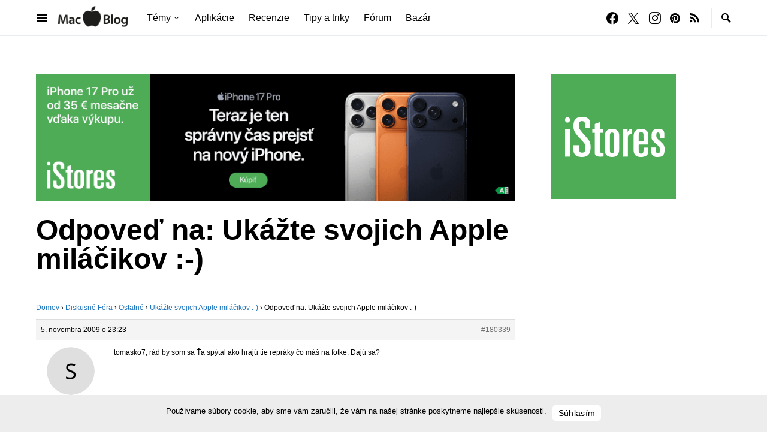

--- FILE ---
content_type: text/html; charset=utf-8
request_url: https://www.google.com/recaptcha/api2/aframe
body_size: 187
content:
<!DOCTYPE HTML><html><head><meta http-equiv="content-type" content="text/html; charset=UTF-8"></head><body><script nonce="Rb9KqjIHPXOtVmwJZDLe7A">/** Anti-fraud and anti-abuse applications only. See google.com/recaptcha */ try{var clients={'sodar':'https://pagead2.googlesyndication.com/pagead/sodar?'};window.addEventListener("message",function(a){try{if(a.source===window.parent){var b=JSON.parse(a.data);var c=clients[b['id']];if(c){var d=document.createElement('img');d.src=c+b['params']+'&rc='+(localStorage.getItem("rc::a")?sessionStorage.getItem("rc::b"):"");window.document.body.appendChild(d);sessionStorage.setItem("rc::e",parseInt(sessionStorage.getItem("rc::e")||0)+1);localStorage.setItem("rc::h",'1769094736525');}}}catch(b){}});window.parent.postMessage("_grecaptcha_ready", "*");}catch(b){}</script></body></html>

--- FILE ---
content_type: text/css
request_url: https://www.macblog.sk/wp-content/plugins/front-end-pm/style/style.css
body_size: 980
content:
/*The main wrapper*/
#fep-wrapper
{
	margin: 5px;
	position: relative;
	/*background-color: white;*/ /*Uncomment this if you have dark background and can't see the text*/
}

/*Header styling*/
#fep-header
{
	border: 1px solid #E7E7E7;
	width: 100%;
	color: white;
}

#fep-header strong
{
	color: #333;
	font-size: 20px;
}

#fep-header p
{
	padding: 0px;
	margin: 3px;
	color: #333;
	font-size: 12px;
	line-height:20px;
}

#fep-header .avatar
{
	float: left;
	border: none;
	margin: 5px !important;
	padding: 0 !important;
}

/*Menu Styling*/
#fep-menu
{
	color: #333;
	width: 100%;
	font-size: 14px;
	font-weight: bold;
}

/*Notify Styling*/
#fep-error,#fep-success,#fep-wp-error
{
	color: black;
	background-color: #FFEBE8;
	border-color: #C00;
	height: 100%;
	width: 96%;
	text-align: center;
	font-size: 12px;
	font-weight: bold;
	border-width: 1px;
	border-style: solid;
	padding: 0.6em;
	margin: 15px 0;
	-moz-border-radius: 3px;
	-khtml-border-radius: 3px;
	-webkit-border-radius: 3px;
	border-radius: 3px;
}
#fep-success
{
	background-color: #66FF99;
	border-color: #00FF00;
}
#fep-wp-error
{
text-align:left;
}
/*Content styling*/
#fep-content
{
	margin-top: 10px;
	margin-bottom: 10px;
	padding: 0px;
	height: auto;
	width: 100%;
	border: 1px solid #E7E7E7;
	color: #333;
}

#fep-content p, #fep-content form
{
	margin: 5px;
}

#fep-content  hr
{
	margin-top: 5px;
	margin-bottom: 5px;
	margin-right: 5px;
}

#fep-content .fep-pmtext p
{
	margin-left: 0px;
}

#fep-content textarea
{
	width: 90%;
	height: 200px;
}

#fep-content input[type=text]
{
	width: 45%;
	min-width:250px;
}

#fep-content table
{
	width: 100%;
	border-collapse: collapse;
	border: 0px;
	text-align: left;
}

#fep-content th, #fep-content td
{
	padding-left: 5px;
	border: 1px solid #E7E7E7;
	vertical-align: top;
}
#fep-content .fep-head{
	font-size: 14px;
	width:100%;
	color: #fff;
	height: 100%;
	background: #444;
	}
#fep-content .fep-trodd0
{
	background-color: #FAFAFA;
}
#fep-content .fep-trodd1
{
	background-color: #F2F7FC;
}

#fep-content img
{
	max-width: 400px;
	margin-top: 5px;
	margin-bottom: 5px;
}

#fep-content a
{
	color: navy;
	text-decoration: underline;
}

#fep-content small
{
	font-size: 10px;
}

#fep-content .avatar
{
	float: left;
	border: none;
	margin: 0px;
	margin-bottom: 5px;
}

#fep-content blockquote
{
	color: #666;
	width: 90%;
	background: #eee;
	border: 1px solid #E7E7E7;
	padding-left: 5px;
	margin-top: 5px;
	margin-bottom: 5px;
}

pre.code
{
	width: 90%;
	background: #eee;
	border: solid 1px #ccc;
	padding: 5px;
	overflow: auto;
	white-space: pre-wrap;
	font-size: 95%; /*If font is too small try increasing this*/
}

/*Footer styling*/
#fep-footer
{
	text-align: center;
	font-size: 10px;
	border: 1px solid #E7E7E7;
	width: 100%;
	color: #333;
}

#fep-footer a, #fep-footer a:hover, #fep-footer a:visited
{
	color: #333;
	text-decoration: underline;
}

/*Auto-suggest*/
#fep-result
{
	width:250px;
	border: solid 1px #333;
	display: none;
	position: absolute;
	background: #00FF99;
}

#fep-result ul, #fep-result li
{
	padding: 0px;
	margin: 0px;
	border: 0px;
	list-style: none;
}

#fep-result li
{
	border-top: solid 1px #333;
}

#fep-result li a
{
	display: block;
	padding: 5px;
	text-decoration: none;
	color: #333;
	font-weight: normal;
}

#fep-result li a:hover
{
	background: #333;
	color: white;
}
#fep-menu .fep-button,.fep-button,.fep-button-active {
	display: inline-block;
	color:#000000 !important;
	font-size:13px;
	background:#F0FCFF;
	border: 1px solid #8FBFC9;
	padding:10px 20px;
	-moz-border-radius: 5px;
	-webkit-border-radius: 5px;
	border-radius: 5px;
	margin-right:10px;
	margin-top:10px;
	font-weight:bold;
	text-decoration:none !important;
}

#fep-menu .fep-button:hover,.fep-button:hover,.fep-button-active {
	background:#D3EEF5;
	color: #333;
	font-size: 14px;
}
/*Hide form fields*/
#fep-hd {
display:none;
}
#fep-notification-bar
{
	color: black;
	background-color: #FFEBE8;
	border-color: #C00;
	height: 100%;
	width: 100%;
	text-align: center;
	font-size: 12px;
	font-weight: bold;
	border-width: 1px;
	border-style: solid;
	padding: 0.6em;
	margin: 15px 0;
	-moz-border-radius: 3px;
	-khtml-border-radius: 3px;
	-webkit-border-radius: 3px;
	border-radius: 3px;
}

--- FILE ---
content_type: application/javascript; charset=UTF-8
request_url: https://www.macblog.sk/wp-content/themes/squaretype/js/scripts.js?ver=3.1.1
body_size: 10319
content:
( function( $ ) {
	"use strict";

	/**
	 * Throttle's decorator
	 * @param {Function} fn original function
	 * @param {Number} timeout timeout
	 */
	function throttle( func, ms ) {
		var isThrottled = false,
			savedArgs,
			savedThis;

		function wrapper() {

			if ( isThrottled ) {
				savedArgs = arguments;
				savedThis = this;
				return;
			}

			func.apply( this, arguments );

			isThrottled = true;

			setTimeout( function() {
				isThrottled = false;
				if ( savedArgs ) {
					wrapper.apply( savedThis, savedArgs );
					savedArgs = savedThis = null;
				}
			}, ms );
		}

		return wrapper;
	}

	// Get notified when a DOM element enters or exits the viewport.
	$.fn.isInViewport = function() {
		var elementTop = $( this ).offset().top;
		var elementBottom = elementTop + $( this ).outerHeight();

		var viewportTop = $( window ).scrollTop();
		var viewportBottom = viewportTop + $( window ).height();

		return elementBottom > viewportTop && elementTop < viewportBottom;
	};

	// Initialization objectFitImages.
	$( document ).ready( function() {
		objectFitImages();
	} );


	/**
	 * Cookies
	 */
	function csGetCookie( name ) {
		let matches = document.cookie.match( new RegExp(
			"(?:^|; )" + name.replace( /([\.$?*|{}\(\)\[\]\\\/\+^])/g, '\\$1' ) + "=([^;]*)"
		) );
		return matches ? decodeURIComponent( matches[ 1 ] ) : undefined;
	}

	function csSetCookie( name, value, props = {} ) {

		props = {
			path: '/'
		};

		if ( props.expires instanceof Date ) {
			props.expires = props.expires.toUTCString();
		}

		let updatedCookie = encodeURIComponent( name ) + "=" + encodeURIComponent( value );

		for ( let optionKey in props ) {
			updatedCookie += "; " + optionKey;
			let optionValue = props[ optionKey ];
			if ( optionValue !== true ) {
				updatedCookie += "=" + optionValue;
			}
		}

		document.cookie = updatedCookie;
	}

	//
	// Comments show
	//

	$( document ).on( 'click', '.post-comments-show button', function( e ) {
		$( this ).parent().siblings( '.post-comments' ).show();
		$( this ).parent().remove();
	} );

	( function() {
		var ticking = false;

		var update = function() {

			// Sidebar.
			// -----------------------------------.
			$( '.content-area .site-main' ).each( function() {

				var content = $( this ).find( '.entry-content' );
				var sidebar = $( this ).find( '.post-sidebar-inner' );

				// Vars offset.
				var offsetTop = 20;
				var offsetBottom = -20;

				// Search elements.
				var elements = [];

				elements.push( '> .alignfull' );
				elements.push( '> .alignwide' );

				var layouts = $( content ).find( elements.join( ',' ) );

				if ( 0 === sidebar.length ) {
					return;
				}
				if ( 0 === layouts.length ) {
					return;
				}

				var disabled = false;

				// Get sidebar values.
				var sidebarTop = $( sidebar ).offset().top;
				var sidebarHeight = $( sidebar ).outerHeight( true );

				for ( let i = 0; i < $( layouts ).length; ++i ) {
					if ( 'none' === $( layouts[ i ] ).css( 'transform' ) ) {
						continue;
					}

					// Get layout values.
					let layoutTop = $( layouts[ i ] ).offset().top;
					let layoutHeight = $( layouts[ i ] ).outerHeight( true );

					// Calc points.
					let pointTop = layoutTop - offsetTop;
					let pointBottom = layoutTop + layoutHeight + offsetBottom;

					// Detect sidebar location.
					if ( sidebarTop + sidebarHeight >= pointTop && sidebarTop <= pointBottom ) {
						disabled = true;
					}
				}


				if ( disabled ) {
					$( sidebar ).css( 'opacity', '0' );
				} else {
					$( sidebar ).css( 'opacity', '1' );
				}
			} );

			// Ticking.
			ticking = false;
		};

		var requestTick = function() {
			if ( !ticking ) {
				window.requestAnimationFrame( update );
				ticking = true;
			}
		};

		var onProcess = function() {
			requestTick();
		};

		$( window ).on( 'scroll', onProcess );
		$( window ).on( 'resize', onProcess );
		$( window ).on( 'image-load', onProcess );
		$( window ).on( 'post-load', onProcess );

	} )();

	/**
	 * AJAX Load More.
	 *
	 * Contains functions for AJAX Load More.
	 */


	/**
	 * Check if Load More is defined by the wp_localize_script
	 */
	if ( typeof csco_ajax_pagination !== 'undefined' ) {

		$( '.post-archive' ).append( '<div class="ajax-navigation"><button class="load-more">' + csco_ajax_pagination.translation.load_more + '</button></div>' );

		var query_data = $.parseJSON( csco_ajax_pagination.query_data ),
			infinite = $.parseJSON( query_data.infinite_load ),
			button = $( '.ajax-navigation .load-more' ),
			page = 2,
			loading = false,
			scrollHandling = {
				allow: infinite,
				reallow: function() {
					scrollHandling.allow = true;
				},
				delay: 400 //(milliseconds) adjust to the highest acceptable value
			};

	}

	/**
	 * Get next posts
	 */
	function csco_ajax_get_posts() {
		loading = true;
		// Set class loading.
		button.addClass( 'loading' );
		var data = {
			action: 'csco_ajax_load_more',
			page: page,
			posts_per_page: csco_ajax_pagination.posts_per_page,
			query_data: csco_ajax_pagination.query_data,
			_ajax_nonce: csco_ajax_pagination.nonce,
		};

		if ( csco_ajax_pagination.hasOwnProperty( 'current_lang' ) && csco_ajax_pagination.current_lang ) {
			data.current_lang = csco_ajax_pagination.current_lang;
		}
		if ( csco_ajax_pagination.hasOwnProperty( 'current_locale' ) && csco_ajax_pagination.current_locale ) {
			data.current_locale = csco_ajax_pagination.current_locale;
		}

		// Request Url.
		var csco_pagination_url;
		if ( 'ajax_restapi' === csco_ajax_pagination.type ) {
			csco_pagination_url = csco_ajax_pagination.rest_url;
		} else {
			csco_pagination_url = csco_ajax_pagination.url;
		}

		// Send Request.
		$.post( csco_pagination_url, data, function( res ) {
			if ( res.success ) {

				// Get the posts.
				var data = $( res.data.content );

				// Check if there're any posts.
				if ( data.length ) {

					var cscoAppendEnd = function() {

						// WP Post Load trigger.
						$( document.body ).trigger( 'post-load' );

						// Reinit Facebook widgets.
						if ( $( '#fb-root' ).length && 'object' === typeof FB ) {
							FB.XFBML.parse();
						}

						// Remove class loading.
						button.removeClass( 'loading' );

						// Increment a page.
						page = page + 1;

						// Set the loading state.
						loading = false;
					};

					// Append new posts to archives.
					if ( $( '.post-archive .archive-main' ).hasClass( 'archive-masonry' ) ) {
						data.imagesLoaded( function() {
							// Append new posts to masonry layout.
							$( '.post-archive .archive-main' ).colcade( 'append', data );

							cscoAppendEnd();
						} );
					} else {
						$( '.post-archive .archive-main' ).append( data );

						cscoAppendEnd();
					}
				}

				// Remove Button on Posts End.
				if ( res.data.posts_end || !data.length ) {

					// Remove Load More button.
					$( '.ajax-navigation' ).remove();
				}

			} else {
				// console.log(res);
			}
		} ).fail( function( xhr, textStatus, e ) {
			// console.log(xhr.responseText);
		} );
	}

	/**
	 * Check if Load More is defined by the wp_localize_script
	 */
	if ( typeof csco_ajax_pagination !== 'undefined' ) {

		// On Scroll Event.
		$( window ).scroll( function() {
			if ( button.length && !loading && scrollHandling.allow ) {
				scrollHandling.allow = false;
				setTimeout( scrollHandling.reallow, scrollHandling.delay );
				var offset = $( button ).offset().top - $( window ).scrollTop();
				if ( 4000 > offset ) {
					csco_ajax_get_posts();
				}
			}
		} );

		// On Click Event.
		$( 'body' ).on( 'click', '.load-more', function() {
			if ( !loading ) {
				csco_ajax_get_posts();
			}
		} );

	}

	/**
	 * AJAX Auto Load Next Post.
	 *
	 * Contains functions for AJAX Auto Load Next Post.
	 */


	/**
	 * Check if Load Nextpost is defined by the wp_localize_script
	 */
	if ( typeof csco_ajax_nextpost !== 'undefined' ) {

		var objNextparent = $( '.site-primary > .site-content' ),
			objNextsect = '.cs-nextpost-section',
			objNextpost = null,
			currentNTitle = document.title,
			currentNLink = window.location.href,
			loadingNextpost = false,
			scrollNextpost = {
				allow: true,
				reallow: function() {
					scrollNextpost.allow = true;
				},
				delay: 400 //(milliseconds) adjust to the highest acceptable value
			};

		// Init.
		if ( csco_ajax_nextpost.next_post ) {
			$( objNextparent ).after( '<div class="cs-nextpost-inner"></div>' );

			objNextpost = $( '.cs-nextpost-inner' );
		}
	}

	/**
	 * Get next post
	 */
	function csco_ajax_get_nextpost() {
		loadingNextpost = true;

		// Set class loading.
		var data = {
			action: 'csco_ajax_load_nextpost',
			not_in: csco_ajax_nextpost.not_in,
			current_user: csco_ajax_nextpost.current_user,
			nonce: csco_ajax_nextpost.nonce,
			next_post: csco_ajax_nextpost.next_post,
		};

		if ( csco_ajax_nextpost.hasOwnProperty( 'current_lang' ) && csco_ajax_nextpost.current_lang ) {
			data.current_lang = csco_ajax_nextpost.current_lang;
		}
		if ( csco_ajax_nextpost.hasOwnProperty( 'current_locale' ) && csco_ajax_nextpost.current_locale ) {
			data.current_locale = csco_ajax_nextpost.current_locale;
		}

		// Request Url.
		var csco_ajax_nextpost_url;
		if ( 'ajax_restapi' === csco_ajax_nextpost.type ) {
			csco_ajax_nextpost_url = csco_ajax_nextpost.rest_url;
		} else {
			csco_ajax_nextpost_url = csco_ajax_nextpost.url;
		}

		// Send Request.
		$.post( csco_ajax_nextpost_url, data, function( res ) {

			csco_ajax_nextpost.next_post = false;

			if ( res.success ) {

				// Get the posts.
				var data = $( res.data.content );

				// Check if there're any posts.
				if ( data.length ) {
					// Set the loading state.
					loadingNextpost = false;

					// Set not_in.
					csco_ajax_nextpost.not_in = res.data.not_in;

					// Set next data.
					csco_ajax_nextpost.next_post = res.data.next_post;

					// Remove loader.
					$( objNextpost ).siblings( '.cs-nextpost-loading' ).remove();

					// Append new post.
					$( objNextpost ).append( data );

					// Reinit facebook.
					if ( $( '#fb-root' ).length && 'object' === typeof FB ) {
						FB.XFBML.parse();
					}

					$( document.body ).trigger( 'post-load' );
				}
			} else {
				// console.log(res);
			}
		} ).fail( function( xhr, textStatus, e ) {
			// console.log(xhr.responseText);
		} );
	}

	/**
	 * Check if Load Nextpost is defined by the wp_localize_script
	 */
	if ( typeof csco_ajax_nextpost !== 'undefined' ) {

		// On Scroll Event.
		$( window ).scroll( function() {
			var scrollTop = $( window ).scrollTop();

			// Init nextpost.
			if ( csco_ajax_nextpost.next_post ) {

				if ( objNextpost.length && !loadingNextpost && scrollNextpost.allow ) {
					scrollNextpost.allow = false;
					setTimeout( scrollNextpost.reallow, scrollNextpost.delay );
					// Calc current offset.
					let offset = objNextpost.offset().top + objNextpost.innerHeight() - scrollTop;
					// Load nextpost.
					if ( 4000 > offset ) {
						$( objNextpost ).after( '<div class="cs-nextpost-loading"></div>' );

						csco_ajax_get_nextpost();
					}
				}
			}

			// Reset browser data link.
			let objFirst = $( objNextsect ).first();

			if ( objFirst.length ) {
				let firstTop = $( objFirst ).offset().top;
				// If there has been a change.
				if ( scrollTop < firstTop && window.location.href !== currentNLink ) {
					document.title = currentNTitle;
					window.history.pushState( null, currentNTitle, currentNLink );
				}
			}

			// Set browser data link.
			$( objNextsect ).each( function( index, elem ) {

				let elemTop = $( elem ).offset().top;
				let elemHeight = $( elem ).innerHeight();

				if ( scrollTop > elemTop && scrollTop < elemTop + elemHeight ) {
					// If there has been a change.
					if ( window.location.href !== $( elem ).data( 'url' ) ) {
						// New title.
						document.title = $( elem ).data( 'title' );
						// New link.
						window.history.pushState( null, $( elem ).data( 'title' ), $( elem ).data( 'url' ) );
						// Google Analytics.
						if ( typeof gtag === 'function' && typeof window.gaData === 'object' ) {

							var trackingId = Object.keys( window.gaData )[ 0 ];
							if ( trackingId ) {
								gtag( 'config', trackingId, {
									'page_title': $( elem ).data( 'title' ),
									'page_location': $( elem ).data( 'url' )
								} );

								gtag( 'event', 'page_view', { 'send_to': trackingId } );
							}
						}
					}
				}
			} );
		} );
	}

	/**
	 * Masonry Widget Area
	 */

	function initMasonrySidebar() {

		/**
		 * Masonry Options
		 */
		var masonrySidebar = $( '.sidebar-area' ),
			masonrySidebarOptions = {
				columns: '.sidebar',
				items: '.widget'
			};

		// Set Masonry.
		$( masonrySidebar ).imagesLoaded( function() {
			$( masonrySidebar ).colcade( masonrySidebarOptions );
		} );
	}

	$( document ).ready( function() {
		initMasonrySidebar();
	} );

	/**
	 * Masonry Archive
	 */

	function initMasonry() {

		var masonryArchive = $( '.archive-masonry' ),
			masonryArchiveOptions = {
				columns: '.archive-col',
				items: 'article'
			};

		$( masonryArchive ).imagesLoaded( function() {
			$( masonryArchive ).colcade( masonryArchiveOptions );
		} );
	}

	$( document ).ready( function() {
		initMasonry();
	} );

	/*
	 * Load Mega Menu Posts
	 */
	function cscoLoadMenuPosts( menuItem ) {
		var dataCat = menuItem.children( 'a' ).data( 'cat' ),
			dataType = menuItem.children( 'a' ).data( 'type' ),
			dataNumberposts = menuItem.children( 'a' ).data( 'numberposts' ),
			menuContainer,
			postsContainer;

		// Containers.
		if ( menuItem.hasClass( 'cs-mega-menu-has-category' ) ) {
			menuContainer = menuItem;
			postsContainer = menuContainer.find( '.cs-mm-posts' );
		} else {
			menuContainer = menuItem.closest( '.sub-menu' );
			postsContainer = menuContainer.find( '.cs-mm-posts[data-cat="' + dataCat + '"]' );
		}

		// Set Active.
		menuContainer.find( '.menu-item, .cs-mm-posts' ).removeClass( 'active-item' );
		menuItem.addClass( 'active-item' );

		if ( postsContainer ) {
			postsContainer.addClass( 'active-item' );
		}

		// Check Loading.
		if ( menuItem.hasClass( 'cs-mm-loading' ) || menuItem.hasClass( 'cs-mm-loaded' ) ) {
			return false;
		}

		// Check Category.
		if ( !dataCat || typeof dataCat === 'undefined' ) {
			return false;
		}

		// Check Container.
		if ( !postsContainer || typeof postsContainer === 'undefined' ) {
			return false;
		}

		// Create Data.
		var data = {
			'cat': dataCat,
			'type': dataType,
			'per_page': dataNumberposts
		};

		if ( csco_mega_menu.hasOwnProperty( 'current_lang' ) && csco_mega_menu.current_lang ) {
			data.current_lang = csco_mega_menu.current_lang;
		}
		if ( csco_mega_menu.hasOwnProperty( 'current_locale' ) && csco_mega_menu.current_locale ) {
			data.current_locale = csco_mega_menu.current_locale;
		}

		// Get Results.
		$.ajax( {
			url: csco_mega_menu.rest_url,
			type: 'GET',
			data: data,
			global: false,
			async: true,
			beforeSend: function() {
				menuItem.addClass( 'cs-mm-loading' );
				postsContainer.addClass( 'cs-mm-loading' );
			},
			success: function( res ) {
				if ( res.status && 'success' === res.status ) {

					// Set the loaded state.
					menuItem.addClass( 'cs-mm-loaded' );
					postsContainer.addClass( 'cs-mm-loaded' );

					// Check if there're any posts.
					if ( res.content && res.content.length ) {

						$( res.content ).imagesLoaded( function() {

							// Append Data.
							postsContainer.html( res.content );
						} );
					}
				}
			},
			complete: function() {
				menuItem.removeClass( 'cs-mm-loading' );
				postsContainer.removeClass( 'cs-mm-loading' );
			}
		} );
	}

	/*
	 * Get First Tab
	 */
	function cscoGetFirstTab( container ) {
		var firstTab = false;

		container.find( '.cs-mega-menu-child' ).each( function( index, el ) {
			if ( $( el ).hasClass( 'menu-item-object-category' ) ) {
				firstTab = $( el );
				return false;
			}
			if ( $( el ).hasClass( 'menu-item-object-post_tag' ) ) {
				firstTab = $( el );
				return false;
			}
		} );

		return firstTab;
	}

	/*
	 * Menu on document ready
	 */
	$( document ).ready( function() {

		/*
		 * Get Menu Posts on Hover
		 */
		$( '.navbar-nav .menu-item.cs-mega-menu-has-category, .navbar-nav .menu-item.cs-mega-menu-child' ).on( 'mouseenter', function() {
			cscoLoadMenuPosts( $( this ) );
		} );

		/*
		 * Load First Tab on Mega Menu Hover
		 */
		$( '.navbar-nav .menu-item.cs-mega-menu-has-categories' ).on( 'mouseenter', function() {
			var tab = cscoGetFirstTab( $( this ) );

			if ( tab ) {
				cscoLoadMenuPosts( tab );
			}
		} );
	} );

	/*
	 * Load First Tab on Navbar Ready.
	 */
	$( document, '.navbar-nav' ).ready( function() {
		var tab = false;

		// Autoload First Tab.
		$( '.navbar-nav .menu-item.cs-mega-menu-has-categories' ).each( function( index, el ) {
			tab = cscoGetFirstTab( $( this ) );
			if ( tab ) {
				cscoLoadMenuPosts( tab );
			}
		} );

		// Autoload Category.
		$( '.navbar-nav .menu-item.cs-mega-menu-has-category' ).each( function( index, el ) {
			cscoLoadMenuPosts( $( this ) );
		} );
	} );

	//
	// Responsive Navigation
	//

	$.fn.responsiveNav = function() {
		this.removeClass( 'menu-item-expanded' );
		if ( this.prev().hasClass( 'submenu-visible' ) ) {
			this.prev().removeClass( 'submenu-visible' ).slideUp( 350 );
			this.parent().removeClass( 'menu-item-expanded' );
		} else {
			this.parent().parent().find( '.menu-item .sub-menu' ).removeClass( 'submenu-visible' ).slideUp( 350 );
			this.parent().parent().find( '.menu-item-expanded' ).removeClass( 'menu-item-expanded' );
			this.prev().toggleClass( 'submenu-visible' ).hide().slideToggle( 350 );
			this.parent().toggleClass( 'menu-item-expanded' );
		}
	};

	//
	// Navigation Menu Widget
	//

	$( document ).ready( function( e ) {

		$( '.widget_nav_menu .menu-item-has-children' ).each( function( e ) {

			// Add a caret.
			$( this ).append( '<span></span>' );

			// Fire responsiveNav() when clicking a caret.
			$( '> span', this ).on( 'click', function( e ) {
				e.preventDefault();
				$( this ).responsiveNav();
			} );

			// Fire responsiveNav() when clicking a parent item with # href attribute.
			if ( '#' === $( '> a', this ).attr( 'href' ) ) {
				$( '> a', this ).on( 'click', function( e ) {
					e.preventDefault();
					$( this ).next().next().responsiveNav();
				} );
			}

		} );

	} );

	/*
	 * ----------------------------------------------------------------------------
	 * Navigation
	 */

	var cscoNavigation = {};

	( function() {
		var $this;

		cscoNavigation = {
			sScrollAllow: false,
			sInFirst: true,
			sInterval: 0,
			sPrevious: 0,
			sDirection: 0,

			loadStickyOffset: 0,
			loadAdminBar: false,

			Sticky: $( 'body' ).hasClass( 'navbar-sticky-enabled' ),
			StickyUp: $( 'body' ).hasClass( 'navbar-smart-enabled' ),
			StickyNav: $( '.site-header .navbar-primary' ),
			StickyHeader: $( '.site-header' ),
			StickyOffsetType: 'auto',
			StickyOffset: 0,
			StickyOffsetFull: 0,

			/*
			 * Initialize
			 */
			init: function( e ) {
				$this = cscoNavigation;

				// Init events.
				$this.events( e );
			},

			/*
			 * Events
			 */
			events: function( e ) {
				// DOM Load
				window.addEventListener( 'load', function( e ) {
					$this.stickyInit( e );
					$this.smartLevels( e );
					$this.adaptTablet( e );
				} );
				// Resize
				window.addEventListener( 'resize', function( e ) {
					$this.stickyInit( e );
					$this.smartLevels( e );
					$this.adaptTablet( e );
				} );
				// Scroll
				window.addEventListener( 'scroll', function( e ) {
					window.requestAnimationFrame( $this.stickyScroll );
				} );

				// Add dynamic search support.
				$( document ).on( 'animate-search', function( e ) {
					$this.animateSearch( e );
				} );
				$( document ).on( 'animate-search-start', function( e ) {
					$this.animateSearchStart( e );
				} );
				$( document ).on( 'animate-search-done', function( e ) {
					$this.animateSearchDone( e );
				} );
			},

			/*
			 * Init nav bar sticky
			 */
			stickyInit: function( e ) {

				if ( !$this.Sticky ) {
					return;
				}

				$this.sScrollAllow = false;

				// Calc sticky offset.
				if ( $this.StickyOffsetType !== 'size' ) {

					var calcbar = 0;
					var wpadminbar = 0;

					if ( $( '#wpadminbar' ).length > 0 ) {
						calcbar = $( '#wpadminbar' ).outerHeight();

						wpadminbar = calcbar;

						if ( 'resize' !== e.type ) {
							$this.loadAdminBar = wpadminbar;
						}

						if ( 'absolute' === $( '#wpadminbar' ).css( 'position' ) ) {
							wpadminbar = 0;

							if ( 'resize' !== e.type ) {
								$this.loadAdminBar = 0;
							}
						}
					}

					// Calc outside header.
					$this.StickyOffsetFull = $this.StickyHeader.outerHeight();

					// Calc on load offset top.
					var elOffset = $this.StickyNav.not( '.sticky-nav' ).offset();

					if ( elOffset && !$this.StickyNav.hasClass( '.sticky-nav' ) ) {

						$this.StickyOffset = elOffset.top;

						$this.loadStickyOffset = elOffset.top;
					} else {
						$this.StickyOffset = $this.loadStickyOffset;
					}

					// Consider the size of the wpadminbar.
					if ( 32 === $this.loadAdminBar ) {
						if ( 46 === calcbar ) {
							$this.StickyOffset = $this.StickyOffset - wpadminbar + 14;
						} else {
							$this.StickyOffset = $this.StickyOffset - wpadminbar;
						}
					} else if ( 46 === $this.loadAdminBar || 0 === $this.loadAdminBar ) {

						if ( 32 === calcbar ) {
							$this.StickyOffset = $this.StickyOffset - wpadminbar - 14;
						} else {
							$this.StickyOffset = $this.StickyOffset - wpadminbar;
						}
					}
				}

				// Nav Height.
				var navHeight = $this.StickyNav.outerHeight();

				// Set the min-height default of the header.
				$this.StickyHeader.data( 'min-height', $this.StickyOffsetFull - navHeight );

				// Document ready.
				if ( 'resize' !== e.type ) {

					// Add nav dummy.
					$this.StickyNav.after( '<div class="navbar-dummy"></div>' );
					$this.StickyHeader.find( '.navbar-dummy' ).height( navHeight );

					// Set type slide.
					if ( $this.StickyUp ) {
						$this.StickyHeader.addClass( 'sticky-type-slide' );
					}
				}

				// Allow.
				$this.sScrollAllow = true;
			},

			/*
			 * Make nav bar sticky
			 */
			stickyScroll: function( e ) {
				if ( !$this.sScrollAllow ) {
					return;
				}

				var scrollCurrent = $( window ).scrollTop();

				if ( $this.StickyUp ) {

					if ( scrollCurrent > $this.StickyOffsetFull ) {
						$this.StickyNav.addClass( 'sticky-nav' );
					}

					if ( scrollCurrent <= $this.StickyOffset ) {
						$this.StickyNav.removeClass( 'sticky-nav' );
					}

					// Set scroll temporary vars.
					if ( scrollCurrent > $this.sPrevious ) {
						$this.sInterval = 0;
						$this.sDirection = 'down';

						$this.StickyNav.addClass( 'sticky-down' ).removeClass( 'sticky-up' );
					} else {
						$this.sInterval += $this.sPrevious - scrollCurrent;
						$this.sDirection = 'up';

						$this.StickyNav.addClass( 'sticky-up' ).removeClass( 'sticky-down' );
					}

					// Сonditions.
					if ( $this.sInterval > 150 && 'up' === $this.sDirection ) {
						$this.StickyNav.addClass( 'sticky-nav-slide-visible' );

						$( document ).trigger( 'sticky-nav-visible' );
					} else {
						$this.StickyNav.removeClass( 'sticky-nav-slide-visible' );

						$( document ).trigger( 'sticky-nav-hide' );
					}

					if ( scrollCurrent > $this.StickyOffsetFull + 150 ) {
						$this.StickyNav.addClass( 'sticky-nav-slide' );
					} else {
						$this.StickyNav.removeClass( 'sticky-nav-slide' );
					}

					// Show onload document.
					if ( $this.sInFirst && scrollCurrent > $this.StickyOffsetFull + 150 ) {
						$this.StickyNav.addClass( ' sticky-nav-slide-visible sticky-up' );
						$this.StickyNav.addClass( 'sticky-nav-slide' );

						$( document ).trigger( 'sticky-nav-visible' );

						$this.sDirection = 'up';
						$this.sInterval = 151;
						$this.sInFirst = false;
					}
				} else {
					// Сonditions.
					if ( scrollCurrent > $this.StickyOffset ) {
						$this.StickyNav.addClass( 'sticky-nav' );

						$( document ).trigger( 'sticky-nav-visible' );
					} else {
						$this.StickyNav.removeClass( 'sticky-nav' );
						$( document ).trigger( 'sticky-nav-hide' );
					}
				}

				$this.sPrevious = scrollCurrent;
			},

			/*
			 * Dynamic search support
			 */
			animateSearch: function( e ) {
				var minHeightMain = $this.StickyHeader.data( 'min-height' );
				var navHeight = $this.StickyNav.outerHeight();

				$this.StickyOffsetFull = ( minHeightMain + navHeight );

				$this.StickyHeader.find( '.navbar-dummy' ).height( navHeight );
			},

			/*
			 * Start: Dynamic search support
			 */
			animateSearchStart: function( e ) {
				$this.sScrollAllow = false;
			},

			/*
			 * Done: Dynamic search support
			 */
			animateSearchDone: function( e ) {
				var minHeightMain = $this.StickyHeader.data( 'min-height' );
				var navHeight = $this.StickyNav.outerHeight();

				$this.sScrollAllow = true;

				$this.sPrevious = $this.sPrevious + ( navHeight - minHeightMain );
			},

			/*
			 * Smart multi-Level menu
			 */
			smartLevels: function( e ) {

				var windowWidth = $( window ).width();

				// Reset Calc.
				$( '.navbar-nav li' ).removeClass( 'cs-mm-level' );
				$( '.navbar-nav li' ).removeClass( 'cs-mm-position-left cs-mm-position-right' );
				$( '.navbar-nav li .sub-menu' ).removeClass( 'cs-mm-position-init' );

				// Set Settings.
				$( '.navbar-nav > li.menu-item' ).not( '.cs-mega-menu' ).each( function( index, parent ) {
					var position = 'cs-mm-position-right';
					var objPrevWidth = 0;

					$( parent ).find( '.sub-menu' ).each( function( index, el ) {

						// Reset child levels.
						$( el ).parent().next( 'li' ).addClass( 'cs-mm-level' );

						if ( $( el ).parent().hasClass( 'cs-mm-level' ) ) {

							$( el ).parent().removeClass( 'cs-mm-level' );

							position = 'cs-mm-position-right';
							objPrevWidth = 0;
						}

						// Find out position items.
						var offset = $( el ).offset();
						var objOffset = offset.left;

						if ( 'cs-mm-position-right' === position && $( el ).outerWidth() + objOffset > windowWidth ) {
							position = 'cs-mm-position-left';
						}

						if ( 'cs-mm-position-left' === position && objOffset - ( $( el ).outerWidth() + objPrevWidth ) < 0 ) {
							position = 'cs-mm-position-right';
						}

						objPrevWidth = $( el ).outerWidth();

						$( el ).addClass( 'cs-mm-position-init' ).parent().addClass( position );
					} );

				} );
			},

			/*
			 * Adapting nav bar for tablet
			 */
			adaptTablet: function( e ) {
				// Click outside.
				$( document ).on( 'touchstart', function( e ) {

					if ( !$( e.target ).closest( '.navbar-nav' ).length ) {
						$( '.navbar-nav .menu-item-has-children' ).removeClass( 'submenu-visible' );
					} else {
						$( e.target ).parents( '.menu-item' ).siblings().find( '.menu-item' ).removeClass( 'submenu-visible' );
						$( e.target ).parents( '.menu-item' ).siblings().closest( '.menu-item' ).removeClass( 'submenu-visible' );
					}
				} );

				$( '.navbar-nav .menu-item-has-children' ).each( function( e ) {

					// Reset class.
					$( this ).removeClass( 'submenu-visible' );

					// Remove expanded.
					$( this ).find( '> a > .expanded' ).remove();

					// Add a caret.
					if ( 'ontouchstart' in document.documentElement ) {
						$( this ).find( '> a' ).append( '<span class="expanded"></span>' );
					}

					// Check touch device.
					$( this ).addClass( 'ontouchstart' in document.documentElement ? 'touch-device' : '' );

					$( '> a .expanded', this ).on( 'touchstart', function( e ) {
						e.preventDefault();

						$( this ).closest( '.menu-item-has-children' ).toggleClass( 'submenu-visible' );
					} );


					if ( '#' === $( '> a', this ).attr( 'href' ) ) {
						$( '> a', this ).on( 'touchstart', function( e ) {
							e.preventDefault();

							if ( !$( e.target ).hasClass( 'expanded' ) ) {
								$( this ).closest( '.menu-item-has-children' ).toggleClass( 'submenu-visible' );
							}
						} );
					}
				} );
			}
		};

	} )();

	// Initialize.
	cscoNavigation.init();

	//
	// Mobile Menu
	//

	$( '.toggle-offcanvas, .site-overlay' ).on( 'click', function( e ) {
		e.preventDefault();

		// Transition.
		if ( !$( 'body' ).hasClass( 'offcanvas-active' ) ) {
			$( 'body' ).addClass( 'offcanvas-transition' );
		} else {
			setTimeout( function() {
				$( 'body' ).removeClass( 'offcanvas-transition' );
			}, 400 );
		}

		// Toogle offcanvas.
		$( 'body' ).toggleClass( 'offcanvas-active' );
	} );

	/**
	 * Responsive Embeds
	 */

	( function() {
		/**
		 * Add max-width & max-height to <iframe> elements, depending on their width & height props.
		 */
		function initResponsiveEmbeds() {
			var proportion, parentWidth;

			// Loop iframe elements.
			$( '.entry-content' ).find( 'iframe' ).each( function( index, iframe ) {
				// Don't handle if the parent automatically resizes itself.
				if ( $( iframe ).closest( 'div' ).is( '[data-video-start], [data-video-end]' ) ) {
					return;
				}
				// Only continue if the iframe has a width & height defined.
				if ( iframe.width && iframe.height ) {
					// Calculate the proportion/ratio based on the width & height.
					proportion = parseFloat( iframe.width ) / parseFloat( iframe.height );
					// Get the parent element's width.
					parentWidth = parseFloat( window.getComputedStyle( iframe.parentElement, null ).width.replace( 'px', '' ) );
					// Set the max-width & height.
					iframe.style.maxWidth = '100%';
					iframe.style.maxHeight = Math.round( parentWidth / proportion ).toString() + 'px';
				}
			} );
		}

		// Document ready.
		$( document ).ready( function() {
			initResponsiveEmbeds();
		} );

		// Document resize.
		$( window ).on( 'resize', function() {
			initResponsiveEmbeds();
		} );

		// Post load.
		$( 'body' ).on( 'post-load', function() {
			initResponsiveEmbeds();
		} );

		// Run on initial load.
		initResponsiveEmbeds();
	} )();

	/** ----------------------------------------------------------------------------
	 * Color Scheme Toogle */

	var cscoDarkMode = {};

	( function() {
		var $this;

		cscoDarkMode = {

			/** Initialize */
			init: function( e ) {
				$this = cscoDarkMode;

				if ( 'undefined' === typeof csSchemeLocalize ) {
					return;
				}

				// Init events.
				$this.events( e );
			},

			/** Events */
			events: function( e ) {
				if ( $( 'body' ).hasClass( 'wp-admin' ) ) {
					return;
				}

				// DOM Load
				window.addEventListener( 'load', function( e ) {
					$this.initMode( e );
				} );

				window.matchMedia( '(prefers-color-scheme: dark)' ).addListener( ( e ) => {
					$this.initMode( e );
				} );

				// Switch
				$( document ).on( 'click', '.cs-site-scheme-toggle', function( e ) {
					$this.changeMode( e );
				} );
			},

			/** Detect Color Scheme */
			detectColorScheme: function( color ) {
				var level = 190;

				// Set alpha channel.
				var alpha = 1;

				var rgba = [ 255, 255, 255 ];

				var color_rgba = false;

				// Trim color.
				color = color.trim();

				// If HEX format.
				if ( '#' === color[ 0 ] ) {
					// Remove '#' from start.
					color = color.replace( '#', '' ).trim();

					if ( 3 === color.length ) {
						color = color[ 0 ] + color[ 0 ] + color[ 1 ] + color[ 1 ] + color[ 2 ] + color[ 2 ];
					}

					rgba[ 0 ] = parseInt( color.substr( 0, 2 ), 16 );
					rgba[ 1 ] = parseInt( color.substr( 2, 2 ), 16 );
					rgba[ 2 ] = parseInt( color.substr( 4, 2 ), 16 );

				} else if ( ( color_rgba = color.replace( /\s/g, '' ).match( /^rgba?\((\d+),(\d+),(\d+),?([^,\s)]+)?/i ) ) ) {
					// Convert RGB or RGBA.
					rgba[ 0 ] = parseInt( color_rgba[ 1 ] );
					rgba[ 1 ] = parseInt( color_rgba[ 2 ] );
					rgba[ 2 ] = parseInt( color_rgba[ 3 ] );

					if ( color_rgba[ 4 ] !== undefined ) {
						alpha = parseFloat( color_rgba[ 4 ] );
					}
				}

				// Apply alpha channel.
				rgba.forEach( function myFunction( channel, key, stack ) {
					stack[ key ] = String( channel + Math.ceil( ( 255 - channel ) * ( 1 - alpha ) ) ).padStart( 2, '0' );
				} );

				// Set default scheme.
				var scheme = 'default';

				// Get brightness.
				var brightness = ( ( rgba[ 0 ] * 299 ) + ( rgba[ 1 ] * 587 ) + ( rgba[ 2 ] * 114 ) ) / 1000;

				// If color gray.
				if ( rgba[ 0 ] === rgba[ 1 ] && rgba[ 1 ] === rgba[ 2 ] ) {
					if ( brightness < level ) {
						scheme = 'dark';
					}
				} else {
					if ( brightness < level ) {
						scheme = 'inverse';
					}
				}

				return scheme;
			},

			/** Set Individual Scheme */
			setIndividualScheme: function( siteScheme ) {
				var list = {
					'body': '--cs-color-site-background',
					'.navbar-topbar': '--cs-color-topbar-background',
					'.navbar-primary': '--cs-color-navbar-background',
					'.navbar-primary .sub-menu': '--cs-color-submenu-background',
					'.meta-category a .char': 'data-attr',
					'.page-header-content': 'data-scheme',
					'.hero-full': 'data-scheme',
					'.hero-list': 'data-scheme',
				};

				for ( var key in list ) {
					if ( $( key ).length <= 0 ) {
						continue;
					}

					/* jshint ignore:start */
					$( key ).each( function( index, element ) {
						if ( 'data-attr' === list[ key ] ) {
							if ( 'dark' === siteScheme ) {
								var color = $( element ).data( 'color-dark' );
							} else {
								var color = $( element ).data( 'color' );
							}

							$( element ).css( 'background-color', color );

							var scheme = $this.detectColorScheme( color );

							$( element ).attr( 'data-scheme', scheme );

						} else if ( 'data-scheme' === list[ key ] ) {

							if ( 'dark' === siteScheme ) {
								var scheme = $( element ).data( 'scheme-dark' );
							} else {
								var scheme = $( element ).data( 'scheme-light' );
							}

							$( element ).attr( 'data-scheme', scheme );

						} else {
							var color = window.getComputedStyle( $( element )[ 0 ] ).getPropertyValue( list[ key ] );

							var scheme = $this.detectColorScheme( color );

							$( element ).attr( 'data-scheme', scheme );
						}

					} );
					/* jshint ignore:end */
				}
			},

			/** Init Mode */
			initMode: function( e ) {

				// Get system scheme.
				var systemSchema = 'default';

				if ( window.matchMedia && window.matchMedia( '(prefers-color-scheme: dark)' ).matches ) {
					systemSchema = 'dark';
				}

				csSetCookie( '_color_system_schema', systemSchema, { expires: 2592000 } );

				// Set site scheme.
				var siteScheme = 'default';

				switch ( csSchemeLocalize.siteSchemeMode ) {
					case 'dark':
						siteScheme = 'dark';
						break;
					case 'light':
						siteScheme = 'default';
						break;
					case 'system':
						siteScheme = systemSchema;
						break;
				}

				if ( csSchemeLocalize.siteSchemeToogle ) {
					if ( 'default' === csGetCookie( '_color_schema' ) ) {
						siteScheme = 'default';
					}
					if ( 'dark' === csGetCookie( '_color_schema' ) ) {
						siteScheme = 'dark';
					}
				}

				// Change site scheme
				if ( siteScheme !== $( 'body' ).attr( 'data-site-scheme' ) ) {
					$this.changeScheme( siteScheme, false );
				}
			},

			/** Change Mode */
			changeMode: function( e ) {
				if ( 'dark' === $( 'body' ).attr( 'data-site-scheme' ) ) {
					$this.changeScheme( 'default', true );
				} else {
					$this.changeScheme( 'dark', true );
				}
			},

			/** Change Scheme */
			changeScheme: function( scheme, cookie ) {
				$( 'body' ).addClass( 'cs-scheme-toggled' );

				$( 'body' ).attr( 'data-site-scheme', scheme );

				$this.setIndividualScheme( scheme );

				if ( cookie ) {
					csSetCookie( '_color_schema', scheme, { expires: 2592000 } );
					csSetCookie( '_color_system_schema', null, { expires: 2592000 } );
				}

				setTimeout( () => {
					$( 'body' ).removeClass( 'cs-scheme-toggled' );
				}, 100 );
			}
		};

	} )();

	// Initialize.
	cscoDarkMode.init();

	/**
	 * Site Search
	 */

	function triggerSearch() {
		$( document ).trigger( 'animate-search-start' );

		// Start repeats at intervals of 25 milliseconds.
		var timerSearchId = setInterval( function() {
			$( document ).trigger( 'animate-search' );
		}, 25 );

		// After 400 milliseconds sec stop replays.
		setTimeout( function() {
			clearInterval( timerSearchId );
		}, 399 );

		setTimeout( function() {
			$( document ).trigger( 'animate-search-done' );
		}, 400 );
	}

	$( '.toggle-search' ).on( 'click', function( event ) {

		event.preventDefault();

		var container = $( '#search' ),
			field = $( 'input[type="search"]', container );

		// Toggle class on search button.
		$( this ).toggleClass( 'toggle-close' );

		// Add class to container.
		container.toggleClass( 'search-open' );

		// Slide toggle the container.
		triggerSearch();

		// Focus on / blur input field.
		if ( container.hasClass( 'search-open' ) ) {
			field.focus();
		} else {
			field.blur();
		}
	} );

	$( '#search, .search-close' ).on( 'click keyup', function( event ) {
		// Fire only when pressing Escape or clicking the .search-toggle button.
		if ( event.target.className === 'search-close' || event.keyCode === 27 ) {
			event.preventDefault();
			// Toggle class on search button.
			$( '.toggle-search' ).removeClass( 'toggle-close' );

			// Remove class from container.
			$( '#search' ).removeClass( 'search-open' );

			$( '#search input[type="search"]' ).blur();
			// Slide toggle the container.
			triggerSearch();
		}
	} );

	/**
	 * Sticky Sidebar
	 */

	var stickyElements = [];

	stickyElements.push( '.sticky-sidebar-enabled.stick-to-top .sidebar-1' );
	stickyElements.push( '.sticky-sidebar-enabled.stick-last .sidebar .widget:last-child' );

	$( document ).ready( function() {

		// Sticky sidebar for mozilla.
		if ( navigator.userAgent.toLowerCase().indexOf( 'firefox' ) > -1 ) {
			stickyElements.push( '.sticky-sidebar-enabled.stick-to-bottom .sidebar-1' );
		}

		// Join elements.
		stickyElements = stickyElements.join( ',' );

		// Sticky nav visible.
		$( document ).on( 'sticky-nav-visible', function() {
			var navBarHeight = $( '.navbar-primary' ).innerHeight();

			$( stickyElements ).css( 'top', 32 + navBarHeight + 'px' );
		} );

		// Sticky nav hide.
		$( document ).on( 'sticky-nav-hide', function() {
			$( stickyElements ).css( 'top', 32 + 'px' );
		} );

	} );

	/** ----------------------------------------------------------------------------
	 * Video Background */

	( function() {
		var initAPI = false;
		var process = false;
		var contex = [];
		var players = [];
		var attrs = [];

		// Create deferred object
		var YTdeferred = $.Deferred();

		if ( typeof window.onYouTubePlayerAPIReady !== 'undefined' ) {
			if ( typeof window.csYTAPIReady === 'undefined' ) {
				window.csYTAPIReady = [];
			}
			window.csYTAPIReady.push( window.onYouTubePlayerAPIReady );
		}

		window.onYouTubePlayerAPIReady = function() {
			if ( typeof window.csYTAPIReady !== 'undefined' ) {
				if ( window.csYTAPIReady.length ) {
					window.csYTAPIReady.pop()();
				}
			}

			// Resolve when youtube callback is called
			// passing YT as a parameter.
			YTdeferred.resolve( window.YT );
		};

		// Embedding youtube iframe api.
		function embedYoutubeAPI() {
			var tag = document.createElement( 'script' );
			tag.src = 'https://www.youtube.com/iframe_api';
			var firstScriptTag = document.getElementsByTagName( 'script' )[ 0 ];
			firstScriptTag.parentNode.insertBefore( tag, firstScriptTag );
		}

		// Video rescale.
		function rescaleVideoBackground() {
			$( '.cs-video-init' ).each( function() {
				let w = $( this ).parent().width();
				let h = $( this ).parent().height();

				var hideControl = 400;

				let id = $( this ).attr( 'data-uid' );

				if ( w / h > 16 / 9 ) {
					players[ id ].setSize( w, w / 16 * 9 + hideControl );
				} else {
					players[ id ].setSize( h / 9 * 16, h + hideControl );
				}
			} );
		}

		// Init video background.
		function initVideoBackground() {

			if ( process ) {
				return;
			}

			process = true;

			// Smart init API.
			if ( !initAPI ) {
				let elements = $( '.cs-video-wrapper[data-video-id]' );

				if ( elements.length ) {
					embedYoutubeAPI();

					initAPI = true;
				}
			}

			if ( !initAPI ) {
				process = false;

				return;
			}

			// Whenever youtube callback was called = deferred resolved
			// your custom function will be executed with YT as an argument.
			YTdeferred.done( function( YT ) {

				$( '.cs-video-inner' ).each( function() {

					// The state.
					var isInit = $( this ).hasClass( 'cs-video-init' );

					var id = null;

					// Generate unique ID.
					if ( !isInit ) {
						id = Math.random().toString( 36 ).substr( 2, 9 );
					} else {
						id = $( this ).attr( 'data-uid' );
					}

					// Create contex.
					contex[ id ] = this;

					// The actived.
					var isActive = $( contex[ id ] ).hasClass( 'active' );

					// The monitor.
					var isInView = $( contex[ id ] ).isInViewport();

					// Initialization.
					if ( isInView && !isInit ) {
						// Add init class.
						$( contex[ id ] ).addClass( 'cs-video-init' );

						// Add unique ID.
						$( contex[ id ] ).attr( 'data-uid', id );

						// Get video attrs.
						let videoID = $( contex[ id ] ).parent().data( 'video-id' );
						let videoStart = $( contex[ id ] ).parent().data( 'video-start' );
						let videoEnd = $( contex[ id ] ).parent().data( 'video-end' );

						// Check video id.
						if ( typeof videoID === 'undefined' || !videoID ) {
							return;
						}

						// Video attrs.
						attrs[ id ] = {
							'videoId': videoID,
							'startSeconds': videoStart,
							'endSeconds': videoEnd,
							'suggestedQuality': 'hd720'
						};

						// Creating a player.
						players[ id ] = new YT.Player( contex[ id ], {
							playerVars: {
								autoplay: 0,
								autohide: 1,
								modestbranding: 1,
								rel: 0,
								showinfo: 0,
								controls: 0,
								disablekb: 1,
								enablejsapi: 0,
								iv_load_policy: 3,
								playsinline: 1,
								loop: 1,
							},
							events: {
								'onReady': function() {
									players[ id ].loadVideoById( attrs[ id ] );
									players[ id ].mute();
								},
								'onStateChange': function( e ) {
									if ( e.data === 1 ) {
										$( contex[ id ] ).parents( '.cs-overlay, .cs-video-wrap' ).addClass( 'cs-video-bg-init' );
										$( contex[ id ] ).addClass( 'active' );
									} else if ( e.data === 0 ) {
										players[ id ].seekTo( attrs[ id ].startSeconds );
									}
								}
							}
						} );
						rescaleVideoBackground();
					}

					// Pause and play.
					let control = $( contex[ id ] ).parents( '.cs-overlay, .cs-video-wrap' ).find( '.cs-player-state' );

					if ( isActive && isInit && !$( control ).hasClass( 'cs-player-upause' ) ) {

						if ( isInView && $( control ).hasClass( 'cs-player-play' ) ) {
							// Change icon.
							$( control ).removeClass( 'cs-player-play' ).addClass( 'cs-player-pause' );
							// Pause video.
							players[ id ].playVideo();
						}

						if ( !isInView && $( control ).hasClass( 'cs-player-pause' ) ) {
							// Change icon.
							$( control ).removeClass( 'cs-player-pause' ).addClass( 'cs-player-play' );
							// Pause video.
							players[ id ].pauseVideo();
						}
					}
				} );
			} );

			process = false;
		}

		// State Control.
		$( document ).on( 'click', '.cs-player-state', function() {
			let container = $( this ).parents( '.cs-overlay, .cs-video-wrap' ).find( '.cs-video-inner' );

			let id = $( container ).attr( 'data-uid' );

			$( this ).toggleClass( 'cs-player-pause cs-player-play' );

			if ( $( this ).hasClass( 'cs-player-pause' ) ) {
				$( this ).removeClass( 'cs-player-upause' );
				players[ id ].playVideo();
			} else {
				$( this ).addClass( 'cs-player-upause' );
				players[ id ].pauseVideo();
			}
		} );

		// Stop Control.
		$( document ).on( 'click', '.cs-player-stop', function() {
			let container = $( this ).parents( '.cs-overlay, .cs-video-wrap' ).find( '.cs-video-inner' );

			let id = $( container ).attr( 'data-uid' );

			$( this ).siblings( '.cs-player-state' ).removeClass( 'cs-player-pause' ).addClass( 'cs-player-play' );

			$( this ).siblings( '.cs-player-state' ).addClass( 'cs-player-upause' );

			players[ id ].pauseVideo();
		} );

		// Volume Control.
		$( document ).on( 'click', '.cs-player-volume', function() {
			let container = $( this ).parents( '.cs-overlay, .cs-video-wrap' ).find( '.cs-video-inner' );

			let id = $( container ).attr( 'data-uid' );

			$( this ).toggleClass( 'cs-player-mute cs-player-unmute' );

			if ( $( this ).hasClass( 'cs-player-unmute' ) ) {
				players[ id ].unMute();
			} else {
				players[ id ].mute();
			}
		} );

		// Document scroll.
		$( window ).on( 'load scroll resize scrollstop', function() {
			initVideoBackground();
		} );

		// Document ready.
		$( document ).ready( function() {
			initVideoBackground();
		} );

		// Post load.
		$( document.body ).on( 'post-load', function() {
			initVideoBackground();
		} );

		// Document resize.
		$( window ).on( 'resize', function() {
			rescaleVideoBackground();
		} );

		// Init.
		initVideoBackground();

	} )();

} )( jQuery );